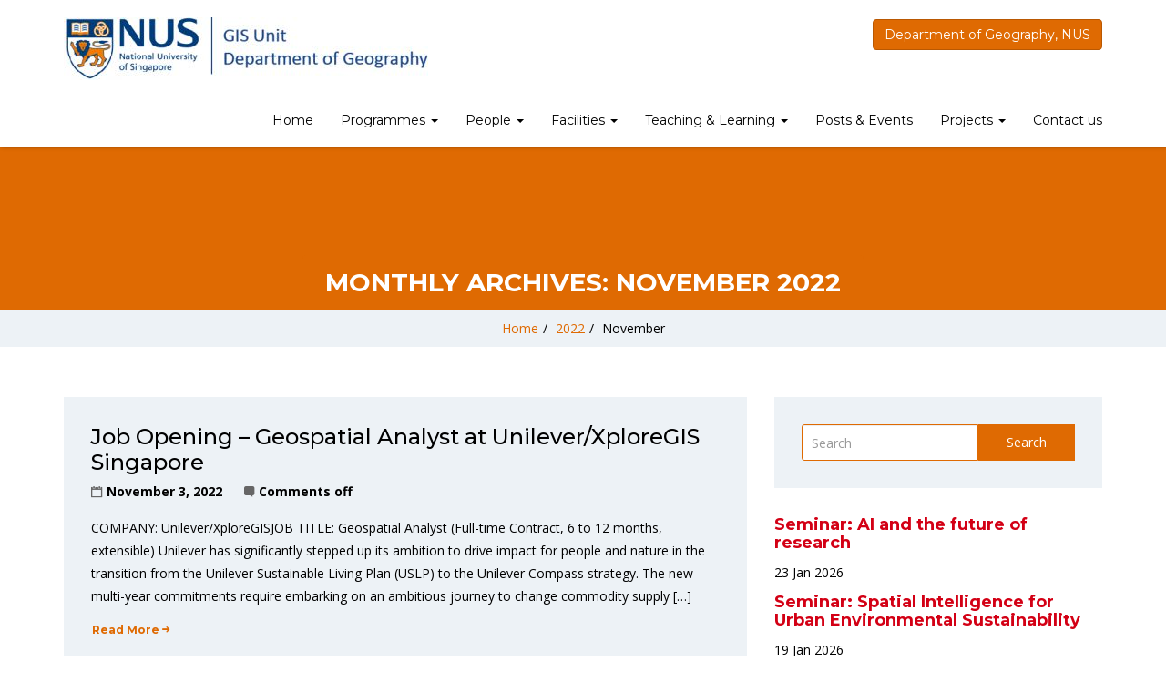

--- FILE ---
content_type: text/html; charset=UTF-8
request_url: https://nusgis.org/2022/11/
body_size: 11935
content:
<!doctype html>
<html lang="en-US">
<head>
    <meta charset="UTF-8">
    <meta name="viewport" content="width=device-width, initial-scale=1">
    <link rel="profile" href="http://gmpg.org/xfn/11">

    <title>November 2022 &#8211; Geographic Information System (GIS) &#8211; Department of Geography | National University of Singapore (NUS)</title>
<meta name='robots' content='max-image-preview:large' />
	<style>img:is([sizes="auto" i], [sizes^="auto," i]) { contain-intrinsic-size: 3000px 1500px }</style>
	<link rel='dns-prefetch' href='//fonts.googleapis.com' />
<link rel='preconnect' href='https://fonts.gstatic.com' crossorigin />
<link rel="alternate" type="application/rss+xml" title="Geographic Information System (GIS) - Department of Geography | National University of Singapore (NUS) &raquo; Feed" href="https://nusgis.org/feed/" />
<link rel="alternate" type="application/rss+xml" title="Geographic Information System (GIS) - Department of Geography | National University of Singapore (NUS) &raquo; Comments Feed" href="https://nusgis.org/comments/feed/" />
<script type="text/javascript">
/* <![CDATA[ */
window._wpemojiSettings = {"baseUrl":"https:\/\/s.w.org\/images\/core\/emoji\/16.0.1\/72x72\/","ext":".png","svgUrl":"https:\/\/s.w.org\/images\/core\/emoji\/16.0.1\/svg\/","svgExt":".svg","source":{"concatemoji":"https:\/\/nusgis.org\/wp-includes\/js\/wp-emoji-release.min.js?ver=6.8.3"}};
/*! This file is auto-generated */
!function(s,n){var o,i,e;function c(e){try{var t={supportTests:e,timestamp:(new Date).valueOf()};sessionStorage.setItem(o,JSON.stringify(t))}catch(e){}}function p(e,t,n){e.clearRect(0,0,e.canvas.width,e.canvas.height),e.fillText(t,0,0);var t=new Uint32Array(e.getImageData(0,0,e.canvas.width,e.canvas.height).data),a=(e.clearRect(0,0,e.canvas.width,e.canvas.height),e.fillText(n,0,0),new Uint32Array(e.getImageData(0,0,e.canvas.width,e.canvas.height).data));return t.every(function(e,t){return e===a[t]})}function u(e,t){e.clearRect(0,0,e.canvas.width,e.canvas.height),e.fillText(t,0,0);for(var n=e.getImageData(16,16,1,1),a=0;a<n.data.length;a++)if(0!==n.data[a])return!1;return!0}function f(e,t,n,a){switch(t){case"flag":return n(e,"\ud83c\udff3\ufe0f\u200d\u26a7\ufe0f","\ud83c\udff3\ufe0f\u200b\u26a7\ufe0f")?!1:!n(e,"\ud83c\udde8\ud83c\uddf6","\ud83c\udde8\u200b\ud83c\uddf6")&&!n(e,"\ud83c\udff4\udb40\udc67\udb40\udc62\udb40\udc65\udb40\udc6e\udb40\udc67\udb40\udc7f","\ud83c\udff4\u200b\udb40\udc67\u200b\udb40\udc62\u200b\udb40\udc65\u200b\udb40\udc6e\u200b\udb40\udc67\u200b\udb40\udc7f");case"emoji":return!a(e,"\ud83e\udedf")}return!1}function g(e,t,n,a){var r="undefined"!=typeof WorkerGlobalScope&&self instanceof WorkerGlobalScope?new OffscreenCanvas(300,150):s.createElement("canvas"),o=r.getContext("2d",{willReadFrequently:!0}),i=(o.textBaseline="top",o.font="600 32px Arial",{});return e.forEach(function(e){i[e]=t(o,e,n,a)}),i}function t(e){var t=s.createElement("script");t.src=e,t.defer=!0,s.head.appendChild(t)}"undefined"!=typeof Promise&&(o="wpEmojiSettingsSupports",i=["flag","emoji"],n.supports={everything:!0,everythingExceptFlag:!0},e=new Promise(function(e){s.addEventListener("DOMContentLoaded",e,{once:!0})}),new Promise(function(t){var n=function(){try{var e=JSON.parse(sessionStorage.getItem(o));if("object"==typeof e&&"number"==typeof e.timestamp&&(new Date).valueOf()<e.timestamp+604800&&"object"==typeof e.supportTests)return e.supportTests}catch(e){}return null}();if(!n){if("undefined"!=typeof Worker&&"undefined"!=typeof OffscreenCanvas&&"undefined"!=typeof URL&&URL.createObjectURL&&"undefined"!=typeof Blob)try{var e="postMessage("+g.toString()+"("+[JSON.stringify(i),f.toString(),p.toString(),u.toString()].join(",")+"));",a=new Blob([e],{type:"text/javascript"}),r=new Worker(URL.createObjectURL(a),{name:"wpTestEmojiSupports"});return void(r.onmessage=function(e){c(n=e.data),r.terminate(),t(n)})}catch(e){}c(n=g(i,f,p,u))}t(n)}).then(function(e){for(var t in e)n.supports[t]=e[t],n.supports.everything=n.supports.everything&&n.supports[t],"flag"!==t&&(n.supports.everythingExceptFlag=n.supports.everythingExceptFlag&&n.supports[t]);n.supports.everythingExceptFlag=n.supports.everythingExceptFlag&&!n.supports.flag,n.DOMReady=!1,n.readyCallback=function(){n.DOMReady=!0}}).then(function(){return e}).then(function(){var e;n.supports.everything||(n.readyCallback(),(e=n.source||{}).concatemoji?t(e.concatemoji):e.wpemoji&&e.twemoji&&(t(e.twemoji),t(e.wpemoji)))}))}((window,document),window._wpemojiSettings);
/* ]]> */
</script>
<link rel='stylesheet' id='fluentform-elementor-widget-css' href='https://nusgis.org/wp-content/plugins/fluentform/assets/css/fluent-forms-elementor-widget.css?ver=6.1.14' type='text/css' media='all' />
<style id='wp-emoji-styles-inline-css' type='text/css'>

	img.wp-smiley, img.emoji {
		display: inline !important;
		border: none !important;
		box-shadow: none !important;
		height: 1em !important;
		width: 1em !important;
		margin: 0 0.07em !important;
		vertical-align: -0.1em !important;
		background: none !important;
		padding: 0 !important;
	}
</style>
<link rel='stylesheet' id='wp-block-library-css' href='https://nusgis.org/wp-includes/css/dist/block-library/style.min.css?ver=6.8.3' type='text/css' media='all' />
<style id='classic-theme-styles-inline-css' type='text/css'>
/*! This file is auto-generated */
.wp-block-button__link{color:#fff;background-color:#32373c;border-radius:9999px;box-shadow:none;text-decoration:none;padding:calc(.667em + 2px) calc(1.333em + 2px);font-size:1.125em}.wp-block-file__button{background:#32373c;color:#fff;text-decoration:none}
</style>
<style id='pdfemb-pdf-embedder-viewer-style-inline-css' type='text/css'>
.wp-block-pdfemb-pdf-embedder-viewer{max-width:none}

</style>
<style id='global-styles-inline-css' type='text/css'>
:root{--wp--preset--aspect-ratio--square: 1;--wp--preset--aspect-ratio--4-3: 4/3;--wp--preset--aspect-ratio--3-4: 3/4;--wp--preset--aspect-ratio--3-2: 3/2;--wp--preset--aspect-ratio--2-3: 2/3;--wp--preset--aspect-ratio--16-9: 16/9;--wp--preset--aspect-ratio--9-16: 9/16;--wp--preset--color--black: #000000;--wp--preset--color--cyan-bluish-gray: #abb8c3;--wp--preset--color--white: #ffffff;--wp--preset--color--pale-pink: #f78da7;--wp--preset--color--vivid-red: #cf2e2e;--wp--preset--color--luminous-vivid-orange: #ff6900;--wp--preset--color--luminous-vivid-amber: #fcb900;--wp--preset--color--light-green-cyan: #7bdcb5;--wp--preset--color--vivid-green-cyan: #00d084;--wp--preset--color--pale-cyan-blue: #8ed1fc;--wp--preset--color--vivid-cyan-blue: #0693e3;--wp--preset--color--vivid-purple: #9b51e0;--wp--preset--gradient--vivid-cyan-blue-to-vivid-purple: linear-gradient(135deg,rgba(6,147,227,1) 0%,rgb(155,81,224) 100%);--wp--preset--gradient--light-green-cyan-to-vivid-green-cyan: linear-gradient(135deg,rgb(122,220,180) 0%,rgb(0,208,130) 100%);--wp--preset--gradient--luminous-vivid-amber-to-luminous-vivid-orange: linear-gradient(135deg,rgba(252,185,0,1) 0%,rgba(255,105,0,1) 100%);--wp--preset--gradient--luminous-vivid-orange-to-vivid-red: linear-gradient(135deg,rgba(255,105,0,1) 0%,rgb(207,46,46) 100%);--wp--preset--gradient--very-light-gray-to-cyan-bluish-gray: linear-gradient(135deg,rgb(238,238,238) 0%,rgb(169,184,195) 100%);--wp--preset--gradient--cool-to-warm-spectrum: linear-gradient(135deg,rgb(74,234,220) 0%,rgb(151,120,209) 20%,rgb(207,42,186) 40%,rgb(238,44,130) 60%,rgb(251,105,98) 80%,rgb(254,248,76) 100%);--wp--preset--gradient--blush-light-purple: linear-gradient(135deg,rgb(255,206,236) 0%,rgb(152,150,240) 100%);--wp--preset--gradient--blush-bordeaux: linear-gradient(135deg,rgb(254,205,165) 0%,rgb(254,45,45) 50%,rgb(107,0,62) 100%);--wp--preset--gradient--luminous-dusk: linear-gradient(135deg,rgb(255,203,112) 0%,rgb(199,81,192) 50%,rgb(65,88,208) 100%);--wp--preset--gradient--pale-ocean: linear-gradient(135deg,rgb(255,245,203) 0%,rgb(182,227,212) 50%,rgb(51,167,181) 100%);--wp--preset--gradient--electric-grass: linear-gradient(135deg,rgb(202,248,128) 0%,rgb(113,206,126) 100%);--wp--preset--gradient--midnight: linear-gradient(135deg,rgb(2,3,129) 0%,rgb(40,116,252) 100%);--wp--preset--font-size--small: 13px;--wp--preset--font-size--medium: 20px;--wp--preset--font-size--large: 36px;--wp--preset--font-size--x-large: 42px;--wp--preset--spacing--20: 0.44rem;--wp--preset--spacing--30: 0.67rem;--wp--preset--spacing--40: 1rem;--wp--preset--spacing--50: 1.5rem;--wp--preset--spacing--60: 2.25rem;--wp--preset--spacing--70: 3.38rem;--wp--preset--spacing--80: 5.06rem;--wp--preset--shadow--natural: 6px 6px 9px rgba(0, 0, 0, 0.2);--wp--preset--shadow--deep: 12px 12px 50px rgba(0, 0, 0, 0.4);--wp--preset--shadow--sharp: 6px 6px 0px rgba(0, 0, 0, 0.2);--wp--preset--shadow--outlined: 6px 6px 0px -3px rgba(255, 255, 255, 1), 6px 6px rgba(0, 0, 0, 1);--wp--preset--shadow--crisp: 6px 6px 0px rgba(0, 0, 0, 1);}:where(.is-layout-flex){gap: 0.5em;}:where(.is-layout-grid){gap: 0.5em;}body .is-layout-flex{display: flex;}.is-layout-flex{flex-wrap: wrap;align-items: center;}.is-layout-flex > :is(*, div){margin: 0;}body .is-layout-grid{display: grid;}.is-layout-grid > :is(*, div){margin: 0;}:where(.wp-block-columns.is-layout-flex){gap: 2em;}:where(.wp-block-columns.is-layout-grid){gap: 2em;}:where(.wp-block-post-template.is-layout-flex){gap: 1.25em;}:where(.wp-block-post-template.is-layout-grid){gap: 1.25em;}.has-black-color{color: var(--wp--preset--color--black) !important;}.has-cyan-bluish-gray-color{color: var(--wp--preset--color--cyan-bluish-gray) !important;}.has-white-color{color: var(--wp--preset--color--white) !important;}.has-pale-pink-color{color: var(--wp--preset--color--pale-pink) !important;}.has-vivid-red-color{color: var(--wp--preset--color--vivid-red) !important;}.has-luminous-vivid-orange-color{color: var(--wp--preset--color--luminous-vivid-orange) !important;}.has-luminous-vivid-amber-color{color: var(--wp--preset--color--luminous-vivid-amber) !important;}.has-light-green-cyan-color{color: var(--wp--preset--color--light-green-cyan) !important;}.has-vivid-green-cyan-color{color: var(--wp--preset--color--vivid-green-cyan) !important;}.has-pale-cyan-blue-color{color: var(--wp--preset--color--pale-cyan-blue) !important;}.has-vivid-cyan-blue-color{color: var(--wp--preset--color--vivid-cyan-blue) !important;}.has-vivid-purple-color{color: var(--wp--preset--color--vivid-purple) !important;}.has-black-background-color{background-color: var(--wp--preset--color--black) !important;}.has-cyan-bluish-gray-background-color{background-color: var(--wp--preset--color--cyan-bluish-gray) !important;}.has-white-background-color{background-color: var(--wp--preset--color--white) !important;}.has-pale-pink-background-color{background-color: var(--wp--preset--color--pale-pink) !important;}.has-vivid-red-background-color{background-color: var(--wp--preset--color--vivid-red) !important;}.has-luminous-vivid-orange-background-color{background-color: var(--wp--preset--color--luminous-vivid-orange) !important;}.has-luminous-vivid-amber-background-color{background-color: var(--wp--preset--color--luminous-vivid-amber) !important;}.has-light-green-cyan-background-color{background-color: var(--wp--preset--color--light-green-cyan) !important;}.has-vivid-green-cyan-background-color{background-color: var(--wp--preset--color--vivid-green-cyan) !important;}.has-pale-cyan-blue-background-color{background-color: var(--wp--preset--color--pale-cyan-blue) !important;}.has-vivid-cyan-blue-background-color{background-color: var(--wp--preset--color--vivid-cyan-blue) !important;}.has-vivid-purple-background-color{background-color: var(--wp--preset--color--vivid-purple) !important;}.has-black-border-color{border-color: var(--wp--preset--color--black) !important;}.has-cyan-bluish-gray-border-color{border-color: var(--wp--preset--color--cyan-bluish-gray) !important;}.has-white-border-color{border-color: var(--wp--preset--color--white) !important;}.has-pale-pink-border-color{border-color: var(--wp--preset--color--pale-pink) !important;}.has-vivid-red-border-color{border-color: var(--wp--preset--color--vivid-red) !important;}.has-luminous-vivid-orange-border-color{border-color: var(--wp--preset--color--luminous-vivid-orange) !important;}.has-luminous-vivid-amber-border-color{border-color: var(--wp--preset--color--luminous-vivid-amber) !important;}.has-light-green-cyan-border-color{border-color: var(--wp--preset--color--light-green-cyan) !important;}.has-vivid-green-cyan-border-color{border-color: var(--wp--preset--color--vivid-green-cyan) !important;}.has-pale-cyan-blue-border-color{border-color: var(--wp--preset--color--pale-cyan-blue) !important;}.has-vivid-cyan-blue-border-color{border-color: var(--wp--preset--color--vivid-cyan-blue) !important;}.has-vivid-purple-border-color{border-color: var(--wp--preset--color--vivid-purple) !important;}.has-vivid-cyan-blue-to-vivid-purple-gradient-background{background: var(--wp--preset--gradient--vivid-cyan-blue-to-vivid-purple) !important;}.has-light-green-cyan-to-vivid-green-cyan-gradient-background{background: var(--wp--preset--gradient--light-green-cyan-to-vivid-green-cyan) !important;}.has-luminous-vivid-amber-to-luminous-vivid-orange-gradient-background{background: var(--wp--preset--gradient--luminous-vivid-amber-to-luminous-vivid-orange) !important;}.has-luminous-vivid-orange-to-vivid-red-gradient-background{background: var(--wp--preset--gradient--luminous-vivid-orange-to-vivid-red) !important;}.has-very-light-gray-to-cyan-bluish-gray-gradient-background{background: var(--wp--preset--gradient--very-light-gray-to-cyan-bluish-gray) !important;}.has-cool-to-warm-spectrum-gradient-background{background: var(--wp--preset--gradient--cool-to-warm-spectrum) !important;}.has-blush-light-purple-gradient-background{background: var(--wp--preset--gradient--blush-light-purple) !important;}.has-blush-bordeaux-gradient-background{background: var(--wp--preset--gradient--blush-bordeaux) !important;}.has-luminous-dusk-gradient-background{background: var(--wp--preset--gradient--luminous-dusk) !important;}.has-pale-ocean-gradient-background{background: var(--wp--preset--gradient--pale-ocean) !important;}.has-electric-grass-gradient-background{background: var(--wp--preset--gradient--electric-grass) !important;}.has-midnight-gradient-background{background: var(--wp--preset--gradient--midnight) !important;}.has-small-font-size{font-size: var(--wp--preset--font-size--small) !important;}.has-medium-font-size{font-size: var(--wp--preset--font-size--medium) !important;}.has-large-font-size{font-size: var(--wp--preset--font-size--large) !important;}.has-x-large-font-size{font-size: var(--wp--preset--font-size--x-large) !important;}
:where(.wp-block-post-template.is-layout-flex){gap: 1.25em;}:where(.wp-block-post-template.is-layout-grid){gap: 1.25em;}
:where(.wp-block-columns.is-layout-flex){gap: 2em;}:where(.wp-block-columns.is-layout-grid){gap: 2em;}
:root :where(.wp-block-pullquote){font-size: 1.5em;line-height: 1.6;}
</style>
<link rel='stylesheet' id='sequence-theme-basic-css' href='https://nusgis.org/wp-content/plugins/academix-core/assets/css/sequence-theme.basic.min.css?ver=6.8.3' type='text/css' media='all' />
<link rel='stylesheet' id='ekko-lightbox-css' href='https://nusgis.org/wp-content/plugins/academix-core/assets/css/ekko-lightbox.min.css?ver=6.8.3' type='text/css' media='all' />
<link rel='stylesheet' id='wp-components-css' href='https://nusgis.org/wp-includes/css/dist/components/style.min.css?ver=6.8.3' type='text/css' media='all' />
<link rel='stylesheet' id='godaddy-styles-css' href='https://nusgis.org/wp-content/mu-plugins/vendor/wpex/godaddy-launch/includes/Dependencies/GoDaddy/Styles/build/latest.css?ver=2.0.2' type='text/css' media='all' />
<link rel='stylesheet' id='academix-fonts-css' href='https://fonts.googleapis.com/css?family=Montserrat%3A400%2C500%2C700%7COpen+Sans%3A300%2C400%2C400italic%2C600%2C700&#038;subset=latin%2Clatin-ext' type='text/css' media='all' />
<link rel='stylesheet' id='bootstrap-css' href='https://nusgis.org/wp-content/themes/academix/assets/css/bootstrap.min.css?ver=3.3.2' type='text/css' media='all' />
<link rel='stylesheet' id='ionicons-min-css' href='https://nusgis.org/wp-content/themes/academix/assets/css/ionicons.min.css?ver=2.0.0' type='text/css' media='all' />
<link rel='stylesheet' id='animate-min-css' href='https://nusgis.org/wp-content/themes/academix/assets/css/animate.min.css?ver=1.0.0' type='text/css' media='all' />
<link rel='stylesheet' id='bootstrap-dropdownhover-min-css' href='https://nusgis.org/wp-content/themes/academix/assets/css/bootstrap-dropdownhover.min.css?ver=1.0.0' type='text/css' media='all' />
<link rel='stylesheet' id='meanmenu-css' href='https://nusgis.org/wp-content/themes/academix/assets/css/meanmenu.css?ver=2.0.7' type='text/css' media='all' />
<link rel='stylesheet' id='academix-main-css' href='https://nusgis.org/wp-content/themes/academix/assets/css/main.css?ver=1.0.0' type='text/css' media='all' />
<link rel='stylesheet' id='academix-style-css' href='https://nusgis.org/wp-content/themes/academix/style.css?ver=1.2.1' type='text/css' media='all' />
<link rel='stylesheet' id='tmm-css' href='https://nusgis.org/wp-content/plugins/team-members/inc/css/tmm_style.css?ver=6.8.3' type='text/css' media='all' />
<link rel="preload" as="style" href="https://fonts.googleapis.com/css?family=Montserrat:400,700%7COpen%20Sans:400&#038;display=swap&#038;ver=1765943563" /><link rel="stylesheet" href="https://fonts.googleapis.com/css?family=Montserrat:400,700%7COpen%20Sans:400&#038;display=swap&#038;ver=1765943563" media="print" onload="this.media='all'"><noscript><link rel="stylesheet" href="https://fonts.googleapis.com/css?family=Montserrat:400,700%7COpen%20Sans:400&#038;display=swap&#038;ver=1765943563" /></noscript><link rel='stylesheet' id='kc-general-css' href='https://nusgis.org/wp-content/plugins/kingcomposer/assets/frontend/css/kingcomposer.min.css?ver=2.9.6' type='text/css' media='all' />
<link rel='stylesheet' id='kc-animate-css' href='https://nusgis.org/wp-content/plugins/kingcomposer/assets/css/animate.css?ver=2.9.6' type='text/css' media='all' />
<link rel='stylesheet' id='kc-icon-1-css' href='https://nusgis.org/wp-content/themes/academix/assets/css/ionicons.min.css?ver=2.9.6' type='text/css' media='all' />
<link rel='stylesheet' id='kc-icon-2-css' href='https://nusgis.org/wp-content/plugins/kingcomposer/assets/css/icons.css?ver=2.9.6' type='text/css' media='all' />
<!--n2css--><!--n2js--><script type="text/javascript" src="https://nusgis.org/wp-includes/js/jquery/jquery.min.js?ver=3.7.1" id="jquery-core-js"></script>
<script type="text/javascript" src="https://nusgis.org/wp-includes/js/jquery/jquery-migrate.min.js?ver=3.4.1" id="jquery-migrate-js"></script>
<link rel="https://api.w.org/" href="https://nusgis.org/wp-json/" /><link rel="EditURI" type="application/rsd+xml" title="RSD" href="https://nusgis.org/xmlrpc.php?rsd" />
<meta name="generator" content="WordPress 6.8.3" />
<meta name="generator" content="Redux 4.5.10" /><script type="text/javascript">var kc_script_data={ajax_url:"https://nusgis.org/wp-admin/admin-ajax.php"}</script><meta name="generator" content="Elementor 3.34.1; features: additional_custom_breakpoints; settings: css_print_method-external, google_font-enabled, font_display-auto">
			<style>
				.e-con.e-parent:nth-of-type(n+4):not(.e-lazyloaded):not(.e-no-lazyload),
				.e-con.e-parent:nth-of-type(n+4):not(.e-lazyloaded):not(.e-no-lazyload) * {
					background-image: none !important;
				}
				@media screen and (max-height: 1024px) {
					.e-con.e-parent:nth-of-type(n+3):not(.e-lazyloaded):not(.e-no-lazyload),
					.e-con.e-parent:nth-of-type(n+3):not(.e-lazyloaded):not(.e-no-lazyload) * {
						background-image: none !important;
					}
				}
				@media screen and (max-height: 640px) {
					.e-con.e-parent:nth-of-type(n+2):not(.e-lazyloaded):not(.e-no-lazyload),
					.e-con.e-parent:nth-of-type(n+2):not(.e-lazyloaded):not(.e-no-lazyload) * {
						background-image: none !important;
					}
				}
			</style>
			<link rel="icon" href="https://nusgis.org/wp-content/uploads/2021/09/cropped-1200px-NUS_coat_of_arms.svg_-32x32.png" sizes="32x32" />
<link rel="icon" href="https://nusgis.org/wp-content/uploads/2021/09/cropped-1200px-NUS_coat_of_arms.svg_-192x192.png" sizes="192x192" />
<link rel="apple-touch-icon" href="https://nusgis.org/wp-content/uploads/2021/09/cropped-1200px-NUS_coat_of_arms.svg_-180x180.png" />
<meta name="msapplication-TileImage" content="https://nusgis.org/wp-content/uploads/2021/09/cropped-1200px-NUS_coat_of_arms.svg_-270x270.png" />
	<style>
	.sabbi-page-header{
		background-color: ;
	}
	.blog-banner.sabbi-page-header{
		background-color: ;
	}
    </style>
	<style id="academix_options-dynamic-css" title="dynamic-css" class="redux-options-output">.academix-content-area{padding-top:0px;padding-bottom:0px;}.navbar-white{padding-top:0px;padding-bottom:0px;}.navbar-nav>li>a{padding-top:15px;padding-right:15px;padding-bottom:15px;padding-left:15px;}.navbar-nav-hov_underline .navbar-nav .dropdown-menu{width:210px;}.navbar-nav-hov_underline .navbar-nav .dropdown-menu li a{padding-top:10px;padding-right:15px;padding-bottom:10px;padding-left:15px;}.navbar-nav{font-family:Montserrat;line-height:20px;font-weight:400;font-size:12px;}.navbar-white{background-color:#fff;}{color:#fff;}{background-color:#000;}.navbar-nav-hov_underline .navbar-nav li a{color:#000;}{background-color:#000;}.navbar-nav-hov_underline .navbar-nav li a:hover{color:#000;}.navbar-nav-hov_underline .navbar-nav .dropdown-menu{background-color:#fff;}{color:#fff;}{background-color:#000000;}.navbar-nav-hov_underline .navbar-nav .dropdown-menu > li > a{color:#000000;}{background-color:#000000;}.navbar-nav-hov_underline .navbar-nav .dropdown-menu > li > a:hover{color:#000000;}.mean-container .mean-nav{padding-top:0px;padding-bottom:0px;}.mean-container .mean-nav ul li a{padding-top:8px;padding-left:15px;}.mean-container .mean-nav ul li li a{padding-top:8px;}.mean-container .mean-nav{font-family:Montserrat;line-height:26px;font-weight:400;font-size:12px;}.mean-container .mean-nav{background-color:#fff;}{color:#fff;}{background-color:#000;}.mean-container .mean-nav ul li a{color:#000;}{background-color:#000;}.mean-container .mean-nav ul li a:hover{color:#000;}.mean-container .mean-nav ul li li a{background-color:#fff;}{color:#fff;}{background-color:#000000;}.mean-container .mean-nav ul li li a{color:#000000;}{background-color:#000000;}.mean-container .mean-nav ul li li a:hover{color:#000000;}.navbar-nav{font-size:14px;}{background-color:#ffffff;}.sabbi-page-header .page-title{color:#ffffff;}.breadcrumb{padding-top:8px;padding-right:15px;padding-bottom:8px;padding-left:15px;}.auth-breadcrumb-wrap{background-color:#EDF2F6;}{color:#EDF2F6;}{background-color:#000000;}.sabbi-breadcrumb{color:#000000;}{background-color:#000;}.sabbi-breadcrumb > li > span.separator{color:#000;}.blog-banner.sabbi-page-header .page-title{font-family:Montserrat;line-height:40px;font-weight:700;font-size:28px;}{background-color:#ffffff;}.blog-banner.sabbi-page-header .page-title{color:#ffffff;}.blog-breadcrumb .breadcrumb{padding-top:8px;padding-right:15px;padding-bottom:8px;padding-left:15px;}.blog-breadcrumb.auth-breadcrumb-wrap{background-color:#EDF2F6;}{color:#EDF2F6;}{background-color:#000;}.blog-breadcrumb .breadcrumb{color:#000;}{background-color:#000;}.blog-breadcrumb .sabbi-breadcrumb > li > span.separator{color:#000;}.section-footer .footer-site-info{padding-top:55px;padding-bottom:55px;}.site-footer.section-footer{background-color:#f7f7f7;}{color:#f7f7f7;}.section-footer .footer-site-info .widget-title{font-family:Montserrat;line-height:20px;font-weight:700;font-size:16px;}.section-footer .widget_text .textwidget p, .section-footer p, .footer-site-info .event-list .title a, .section-footer .widget ul li a, .footer-site-info .event-list .date{font-family:"Open Sans";line-height:25px;font-size:14px;}{background-color:#000;}.section-footer .footer-site-info .widget-title{color:#000;}.section-footer .footer-bar{padding-top:20px;padding-bottom:20px;}.section-footer .footer-bar .powredby, .copyright{font-family:"Open Sans";line-height:25px;font-weight:400;font-size:12px;}.section-footer .footer-bar{background-color:#e6ebef;}{color:#e6ebef;}{background-color:#000;}.powredby, .copyright{color:#000;}body{font-family:"Open Sans";line-height:25.032px;font-weight:400;font-style:normal;color:#000000;font-size:14px;}a{color:#D30015;}a:hover{color:#D30015;}a:active{color:#D30015;}h1{font-family:Montserrat;font-weight:700;font-style:normal;color:#111;}h2{font-family:Montserrat;font-weight:700;font-style:normal;}h3{font-family:Montserrat;line-height:20px;font-weight:700;font-style:normal;color:#000;font-size:24px;}h4{font-family:Montserrat;line-height:20px;font-weight:700;font-style:normal;color:#000;font-size:18px;}h5{font-family:Montserrat;line-height:20px;font-weight:700;font-style:normal;color:#000;font-size:14px;}h6{font-family:Montserrat;line-height:20px;font-weight:700;font-style:normal;color:#000;font-size:12px;}</style></head>

<body class="archive date wp-theme-academix color2 kc-css-system hfeed elementor-default elementor-kit-340">

<!-- start preloader -->
<!-- / end preloader -->


<div class="site-main" style="background-image: url();" >
<div id="page" class="site ">
    <header class="sabbi-site-head">
        <nav class="navbar hidden-sm hidden-xs navbar-white navbar-kawsa navbar-fixed-top " role="navigation">
            <div class="container">
                <div class="navbar-header">
                    <button aria-controls="navbar" aria-expanded="false" class="navbar-toggle collapsed" data-target="#navbar" data-toggle="collapse" type="button"><span class="sr-only"> Toggle navigation</span> <span class="icon-bar"></span> <span class="icon-bar"></span> <span class="icon-bar"></span></button> 
                    	    <a class="navbar-brand" href="https://nusgis.org/" title="Geographic Information System (GIS) &#8211; Department of Geography | National University of Singapore (NUS)" data-scroll><img src="https://nusgis.org/wp-content/uploads/2021/02/GIS-Unit-Logo-e1614329328566.jpg" alt="" class="img-responsive"></a>
	                  </div>
                <div class="navbar-collapse collapse sabbi-navbar-collapse  navbar-nav-hov_underline" id="navbar">
                                        <div class="nav-btn-wrap"><a href="https://fass.nus.edu.sg/geog/" class="btn btn-primary pull-right">Department of Geography, NUS</a></div>
                                        <ul id="menu-main-nav" class="nav navbar-nav navbar-right"><li itemscope="itemscope" itemtype="https://www.schema.org/SiteNavigationElement" id="menu-item-433" class="menu-item menu-item-type-post_type menu-item-object-e-landing-page menu-item-433"><a title="Home" href="https://nusgis.org/home/">Home</a></li>
<li itemscope="itemscope" itemtype="https://www.schema.org/SiteNavigationElement" id="menu-item-381" class="menu-item menu-item-type-post_type menu-item-object-page menu-item-has-children menu-item-381 dropdown"><a title="Programmes" href="https://nusgis.org/application/" data-hover="dropdown" data-animations="zoomIn" class="dropdown-toggle" aria-haspopup="true">Programmes <span class="caret"></span></a>
<ul role="menu" class="dropdown-menu" >
	<li itemscope="itemscope" itemtype="https://www.schema.org/SiteNavigationElement" id="menu-item-116" class="menu-item menu-item-type-custom menu-item-object-custom menu-item-116"><a title="MSc in Applied GIS" target="_blank" href="https://fass.nus.edu.sg/geog/msc-in-applied-gis/">MSc in Applied GIS</a></li>
	<li itemscope="itemscope" itemtype="https://www.schema.org/SiteNavigationElement" id="menu-item-1466" class="menu-item menu-item-type-custom menu-item-object-custom menu-item-1466"><a title="PC in Applied GIS" href="https://fass.nus.edu.sg/geog/continuing-education-and-training/pc-in-applied-gis/">PC in Applied GIS</a></li>
	<li itemscope="itemscope" itemtype="https://www.schema.org/SiteNavigationElement" id="menu-item-1332" class="menu-item menu-item-type-custom menu-item-object-custom menu-item-1332"><a title="GC in Applied GIS" href="https://fass.nus.edu.sg/geog/graduate-certificate-in-applied-geographic-information-systems/">GC in Applied GIS</a></li>
	<li itemscope="itemscope" itemtype="https://www.schema.org/SiteNavigationElement" id="menu-item-685" class="menu-item menu-item-type-custom menu-item-object-custom menu-item-685"><a title="GIS Minor" target="_blank" href="https://fass.nus.edu.sg/geog/minor-programmes/">GIS Minor</a></li>
	<li itemscope="itemscope" itemtype="https://www.schema.org/SiteNavigationElement" id="menu-item-284" class="menu-item menu-item-type-custom menu-item-object-custom menu-item-284"><a title="PhD &amp; Master by Research" target="_blank" href="https://fass.nus.edu.sg/geog/application/">PhD &#038; Master by Research</a></li>
</ul>
</li>
<li itemscope="itemscope" itemtype="https://www.schema.org/SiteNavigationElement" id="menu-item-673" class="menu-item menu-item-type-post_type menu-item-object-page menu-item-has-children menu-item-673 dropdown"><a title="People" href="https://nusgis.org/people-2/" data-hover="dropdown" data-animations="zoomIn" class="dropdown-toggle" aria-haspopup="true">People <span class="caret"></span></a>
<ul role="menu" class="dropdown-menu" >
	<li itemscope="itemscope" itemtype="https://www.schema.org/SiteNavigationElement" id="menu-item-152" class="menu-item menu-item-type-post_type menu-item-object-page menu-item-152"><a title="Staff" target="_blank" href="https://nusgis.org/people/">Staff</a></li>
	<li itemscope="itemscope" itemtype="https://www.schema.org/SiteNavigationElement" id="menu-item-653" class="menu-item menu-item-type-custom menu-item-object-custom menu-item-653"><a title="GIS MSc Students" target="_blank" href="https://fass.nus.edu.sg/geog/graduate-students-programme/">GIS MSc Students</a></li>
	<li itemscope="itemscope" itemtype="https://www.schema.org/SiteNavigationElement" id="menu-item-1129" class="menu-item menu-item-type-custom menu-item-object-custom menu-item-1129"><a title="Graduate Students (Research)" href="https://fass.nus.edu.sg/geog/graduate-students-research/">Graduate Students (Research)</a></li>
</ul>
</li>
<li itemscope="itemscope" itemtype="https://www.schema.org/SiteNavigationElement" id="menu-item-583" class="menu-item menu-item-type-post_type menu-item-object-page menu-item-has-children menu-item-583 dropdown"><a title="Facilities" href="https://nusgis.org/lab-and-library/" data-hover="dropdown" data-animations="zoomIn" class="dropdown-toggle" aria-haspopup="true">Facilities <span class="caret"></span></a>
<ul role="menu" class="dropdown-menu" >
	<li itemscope="itemscope" itemtype="https://www.schema.org/SiteNavigationElement" id="menu-item-274" class="menu-item menu-item-type-post_type menu-item-object-page menu-item-274"><a title="GIS Lab" target="_blank" href="https://nusgis.org/gis-lab/">GIS Lab</a></li>
	<li itemscope="itemscope" itemtype="https://www.schema.org/SiteNavigationElement" id="menu-item-739" class="menu-item menu-item-type-custom menu-item-object-custom menu-item-739"><a title="Earth Lab" target="_blank" href="https://www.youtube.com/watch?v=nB7gkmOQmtg&#038;list=TLGG272BlwKtwekyNzAyMjAyMQ">Earth Lab</a></li>
</ul>
</li>
<li itemscope="itemscope" itemtype="https://www.schema.org/SiteNavigationElement" id="menu-item-447" class="menu-item menu-item-type-post_type menu-item-object-page menu-item-has-children menu-item-447 dropdown"><a title="Teaching &#038; Learning" href="https://nusgis.org/teaching/" data-hover="dropdown" data-animations="zoomIn" class="dropdown-toggle" aria-haspopup="true">Teaching &#038; Learning <span class="caret"></span></a>
<ul role="menu" class="dropdown-menu" >
	<li itemscope="itemscope" itemtype="https://www.schema.org/SiteNavigationElement" id="menu-item-982" class="menu-item menu-item-type-custom menu-item-object-custom menu-item-982"><a title="Introduction to GIS" href="https://youtu.be/rGLN2eqY6RU">Introduction to GIS</a></li>
	<li itemscope="itemscope" itemtype="https://www.schema.org/SiteNavigationElement" id="menu-item-1601" class="menu-item menu-item-type-custom menu-item-object-custom menu-item-1601"><a title="GIS and CCS showcase" href="https://www.youtube.com/watch?v=Z6r4ST8iQRg&#038;t=1s">GIS and CCS showcase</a></li>
	<li itemscope="itemscope" itemtype="https://www.schema.org/SiteNavigationElement" id="menu-item-573" class="menu-item menu-item-type-post_type menu-item-object-page menu-item-has-children menu-item-573 dropdown"><a title="Student Projects" href="https://nusgis.org/student-projects/" data-hover="dropdown" data-animations="zoomIn" class="dropdown-toggle" aria-haspopup="true">Student Projects <span class="caret"></span></a>
	<ul role="menu" class="dropdown-menu" >
		<li itemscope="itemscope" itemtype="https://www.schema.org/SiteNavigationElement" id="menu-item-611" class="menu-item menu-item-type-custom menu-item-object-custom menu-item-611"><a title="MSc in Applied GIS" target="_blank" href="https://www.youtube.com/channel/UCLoBausnkCsu6gyjpPJ8PfA">MSc in Applied GIS</a></li>
	</ul>
</li>
	<li itemscope="itemscope" itemtype="https://www.schema.org/SiteNavigationElement" id="menu-item-569" class="menu-item menu-item-type-post_type menu-item-object-page menu-item-569"><a title="Open Geospatial Data SG" target="_blank" href="https://nusgis.org/data/">Open Geospatial Data SG</a></li>
</ul>
</li>
<li itemscope="itemscope" itemtype="https://www.schema.org/SiteNavigationElement" id="menu-item-485" class="menu-item menu-item-type-post_type menu-item-object-page current_page_parent menu-item-485"><a title="Posts &#038; Events" target="_blank" href="https://nusgis.org/news/">Posts &#038; Events</a></li>
<li itemscope="itemscope" itemtype="https://www.schema.org/SiteNavigationElement" id="menu-item-236" class="menu-item menu-item-type-post_type menu-item-object-page menu-item-has-children menu-item-236 dropdown"><a title="Projects" href="https://nusgis.org/projects/" data-hover="dropdown" data-animations="zoomIn" class="dropdown-toggle" aria-haspopup="true">Projects <span class="caret"></span></a>
<ul role="menu" class="dropdown-menu" >
	<li itemscope="itemscope" itemtype="https://www.schema.org/SiteNavigationElement" id="menu-item-245" class="menu-item menu-item-type-post_type menu-item-object-page menu-item-245"><a title="Historical Maps of Singapore" target="_blank" href="https://nusgis.org/historical-maps-of-singapore/">Historical Maps of Singapore</a></li>
</ul>
</li>
<li itemscope="itemscope" itemtype="https://www.schema.org/SiteNavigationElement" id="menu-item-631" class="menu-item menu-item-type-custom menu-item-object-custom menu-item-631"><a title="Contact us" target="_blank" href="https://fass.nus.edu.sg/geog/contact/">Contact us</a></li>
</ul>                </div>
            </div>
        </nav><!-- /.navbar -->

        <div class="mobile-menu-area navbar-fixed-top">
             <div class="mobile-menu hidden-md hidden-lg" id="mob-menu">
                <div class="mobile-menu-logo">
                    	    <a class="navbar-brand" href="https://nusgis.org/" title="Geographic Information System (GIS) &#8211; Department of Geography | National University of Singapore (NUS)" data-scroll><img src="https://nusgis.org/wp-content/uploads/2021/02/GIS-Unit-Logo-e1614329328566.jpg" alt="" class="img-responsive"></a>
	                  </div>
                <ul id="menu-main-nav" class="nav navbar-nav navbar-right m-menu"><li class="menu-item menu-item-type-post_type menu-item-object-e-landing-page menu-item-433"><a href="https://nusgis.org/home/">Home</a></li>
<li class="menu-item menu-item-type-post_type menu-item-object-page menu-item-has-children menu-item-381"><a href="https://nusgis.org/application/">Programmes</a>
<ul class="sub-menu">
	<li class="menu-item menu-item-type-custom menu-item-object-custom menu-item-116"><a target="_blank" href="https://fass.nus.edu.sg/geog/msc-in-applied-gis/">MSc in Applied GIS</a></li>
	<li class="menu-item menu-item-type-custom menu-item-object-custom menu-item-1466"><a href="https://fass.nus.edu.sg/geog/continuing-education-and-training/pc-in-applied-gis/">PC in Applied GIS</a></li>
	<li class="menu-item menu-item-type-custom menu-item-object-custom menu-item-1332"><a href="https://fass.nus.edu.sg/geog/graduate-certificate-in-applied-geographic-information-systems/">GC in Applied GIS</a></li>
	<li class="menu-item menu-item-type-custom menu-item-object-custom menu-item-685"><a target="_blank" href="https://fass.nus.edu.sg/geog/minor-programmes/">GIS Minor</a></li>
	<li class="menu-item menu-item-type-custom menu-item-object-custom menu-item-284"><a target="_blank" href="https://fass.nus.edu.sg/geog/application/">PhD &#038; Master by Research</a></li>
</ul>
</li>
<li class="menu-item menu-item-type-post_type menu-item-object-page menu-item-has-children menu-item-673"><a href="https://nusgis.org/people-2/">People</a>
<ul class="sub-menu">
	<li class="menu-item menu-item-type-post_type menu-item-object-page menu-item-152"><a target="_blank" href="https://nusgis.org/people/">Staff</a></li>
	<li class="menu-item menu-item-type-custom menu-item-object-custom menu-item-653"><a target="_blank" href="https://fass.nus.edu.sg/geog/graduate-students-programme/">GIS MSc Students</a></li>
	<li class="menu-item menu-item-type-custom menu-item-object-custom menu-item-1129"><a href="https://fass.nus.edu.sg/geog/graduate-students-research/">Graduate Students (Research)</a></li>
</ul>
</li>
<li class="menu-item menu-item-type-post_type menu-item-object-page menu-item-has-children menu-item-583"><a href="https://nusgis.org/lab-and-library/">Facilities</a>
<ul class="sub-menu">
	<li class="menu-item menu-item-type-post_type menu-item-object-page menu-item-274"><a target="_blank" href="https://nusgis.org/gis-lab/">GIS Lab</a></li>
	<li class="menu-item menu-item-type-custom menu-item-object-custom menu-item-739"><a target="_blank" href="https://www.youtube.com/watch?v=nB7gkmOQmtg&#038;list=TLGG272BlwKtwekyNzAyMjAyMQ">Earth Lab</a></li>
</ul>
</li>
<li class="menu-item menu-item-type-post_type menu-item-object-page menu-item-has-children menu-item-447"><a href="https://nusgis.org/teaching/">Teaching &#038; Learning</a>
<ul class="sub-menu">
	<li class="menu-item menu-item-type-custom menu-item-object-custom menu-item-982"><a href="https://youtu.be/rGLN2eqY6RU">Introduction to GIS</a></li>
	<li class="menu-item menu-item-type-custom menu-item-object-custom menu-item-1601"><a href="https://www.youtube.com/watch?v=Z6r4ST8iQRg&#038;t=1s">GIS and CCS showcase</a></li>
	<li class="menu-item menu-item-type-post_type menu-item-object-page menu-item-has-children menu-item-573"><a href="https://nusgis.org/student-projects/">Student Projects</a>
	<ul class="sub-menu">
		<li class="menu-item menu-item-type-custom menu-item-object-custom menu-item-611"><a target="_blank" href="https://www.youtube.com/channel/UCLoBausnkCsu6gyjpPJ8PfA">MSc in Applied GIS</a></li>
	</ul>
</li>
	<li class="menu-item menu-item-type-post_type menu-item-object-page menu-item-569"><a target="_blank" href="https://nusgis.org/data/">Open Geospatial Data SG</a></li>
</ul>
</li>
<li class="menu-item menu-item-type-post_type menu-item-object-page current_page_parent menu-item-485"><a target="_blank" href="https://nusgis.org/news/">Posts &#038; Events</a></li>
<li class="menu-item menu-item-type-post_type menu-item-object-page menu-item-has-children menu-item-236"><a href="https://nusgis.org/projects/">Projects</a>
<ul class="sub-menu">
	<li class="menu-item menu-item-type-post_type menu-item-object-page menu-item-245"><a target="_blank" href="https://nusgis.org/historical-maps-of-singapore/">Historical Maps of Singapore</a></li>
</ul>
</li>
<li class="menu-item menu-item-type-custom menu-item-object-custom menu-item-631"><a target="_blank" href="https://fass.nus.edu.sg/geog/contact/">Contact us</a></li>
</ul>            </div>
        </div>
    </header><!-- #masthead -->	<header class="blog-banner sabbi-page-header page-header-lg " >
        <div class="page-header-content conternt-center">
            <div class="header-title-block">
                <h1 class="page-title">Monthly Archives: <span>November 2022</span></h1>
            </div>
        </div>
    </header>

			<div class="blog-breadcrumb auth-breadcrumb-wrap  ">
	        <div class="container">
	            <ul class="breadcrumb sabbi-breadcrumb text-center"><li><a href="https://nusgis.org/">Home</a><span class="separator">/</span></li>
<li><a href="https://nusgis.org/2022/">2022</a><span class="separator">/</span></li>
<li><span href="#">November</span></li>
</ul>	        </div>
        </div>
	    
	<div class="academix-content-area blog  site-padding">
		<div class="container">
			<div class="row">
			    				    <div class="col-md-8">
						
<article id="post-1281" class="post-1281 post type-post status-publish format-standard hentry category-career">
    	<div class="blog-content">
	<header class="entry-header">
			<h3 class="entry-title"><a href="https://nusgis.org/2022/11/03/job-opening-geospatial-analyst-at-unilever-xploregis-singapore/" rel="bookmark">Job Opening &#8211; Geospatial Analyst at Unilever/XploreGIS Singapore</a></h3>			<ul class="post-time">
				<li><i class="ion-calendar"></i><span>November 3, 2022</span></li>
				<li><i class="ion-chatbox"></i><span class=" ">Comments off</span></li>	
			</ul>
	</header><!-- .entry-header -->

	<div class="entry-content">
		<p>COMPANY: Unilever/XploreGISJOB TITLE: Geospatial Analyst (Full-time Contract, 6 to 12 months, extensible) Unilever has significantly stepped up its ambition to drive impact for people and nature in the transition from the Unilever Sustainable Living Plan (USLP) to the Unilever Compass strategy. The new multi-year commitments require embarking on an ambitious journey to change commodity supply [&hellip;]</p>
		<a href="https://nusgis.org/2022/11/03/job-opening-geospatial-analyst-at-unilever-xploregis-singapore/" class="btn btn-unsolemn btn-action read-more">Read More<i
		class="ion-arrow-right-c"></i></a>
		
			</div><!-- .entry-content -->
	</div>
</article>
							<nav aria-label="Page navigation" class="pagination_wraper">
												            </nav>
									         </div>
	         
<aside id="secondary" class="col-md-4 widget-area">
    <div class="blog-sidebar">
		<section id="search-2" class="widget widget_search">
	    <div class="search-form">
			<form role="search" method="get" id="searchform" class="searchform" action="https://nusgis.org/" >
				<div class="input-group">
				    <input type="search" value="" name="s" class="search-field form-control"  placeholder="Search">
				    <label class="hide">Search for:</label>
				    <span class="input-group-btn">
				      <button type="submit" class="search-submit">Search</button>
				    </span>
				</div>
			</form>
		</div></section><div><ul class="event-list list-unstyled"><li><h4 class="title"><a href="https://nusgis.org/rushmore_event/seminar-ai-and-the-future-of-research/">Seminar: AI and the future of research</a></h4><div class="date">23 Jan 2026</div></li><li><h4 class="title"><a href="https://nusgis.org/rushmore_event/seminar-spatial-intelligence-for-urban-environmental-sustainability/">Seminar: Spatial Intelligence for Urban Environmental Sustainability</a></h4><div class="date">19 Jan 2026</div></li><li><h4 class="title"><a href="https://nusgis.org/rushmore_event/seminar-geoai-for-intelligent-mapping/">Seminar: GeoAI for Intelligent Mapping</a></h4><div class="date">13 Jan 2025</div></li><li><h4 class="title"><a href="https://nusgis.org/rushmore_event/seminar-assessing-health-care-performance-with-geospatial-analytics-to-combat-disease-burden/">Seminar: Assessing Health Care Performance with Geospatial Analytics to Combat Disease Burden</a></h4><div class="date">7 Mar 2024</div></li><li><h4 class="title"><a href="https://nusgis.org/rushmore_event/tec-presentation-the-industrial-agglomeration-economies-in-the-megaregional-context/">TEC Presentation &#8211; The Industrial Agglomeration Economies in the Megaregional Context</a></h4><div class="date">15 Sep 2023</div></li><li><h4 class="title"><a href="https://nusgis.org/rushmore_event/tec-and-gis-seminar-remote-sensing-of-mangroves-forests-past-present-and-future/">TEC and GIS Seminar &#8211; Remote Sensing of Mangroves Forests, Past Present and Future</a></h4><div class="date">16 Aug 2023</div></li><li><h4 class="title"><a href="https://nusgis.org/rushmore_event/tec-seminar-exploring-human-environment-interactions-for-sustainable-city-development-a-geospatial-data-analytical-approach/">TEC Seminar &#8211; Exploring Human-Environment Interactions for Sustainable City Development: A Geospatial Data Analytical Approach</a></h4><div class="date">31 Mar 2023</div></li><li><h4 class="title"><a href="https://nusgis.org/rushmore_event/gis-research-seminar-solar-cities-for-energy-transition-facilitated-by-geographical-information-science/">GIS Research Seminar &#8211; Solar Cities for Energy Transition Facilitated by Geographical  Information Science</a></h4><div class="date">10 Feb 2023</div></li><li><h4 class="title"><a href="https://nusgis.org/rushmore_event/seminar-geospatial-discovery-and-innovation-in-the-era-of-artificial-intelligence-and-cybergis/">Seminar: Geospatial Discovery and Innovation in the Era of Artificial Intelligence and CyberGIS</a></h4><div class="date">23 Nov 2022</div></li><li><h4 class="title"><a href="https://nusgis.org/rushmore_event/regional-integration-in-the-horn-of-africaan-inter-city-connectivity-perspective/">Research Seminar: Regional Integration in the Horn of Africa: An Inter-city Connectivity Perspective</a></h4><div class="date">18 Oct 2022</div></li></ul></div>	</div>
</aside><!-- #secondary -->
        </div>
	</div>
	</div>

	<footer id="colophon" class="site-footer section-footer " >
                <div class="container">
            <div class="row">
                                <div class="col-sm-3">
                    <div class="footer-site-info footer-widget">
                        <div id="nav_menu-13" class="f-top-center widget widget_nav_menu"><h3 class="widget-title">Quick links</h3><div class="menu-menu-container"><ul id="menu-menu" class="menu"><li class="menu-item menu-item-type-post_type menu-item-object-e-landing-page menu-item-433"><a href="https://nusgis.org/home/">Home</a></li>
<li class="menu-item menu-item-type-post_type menu-item-object-page menu-item-has-children menu-item-381"><a href="https://nusgis.org/application/">Programmes</a>
<ul class="sub-menu">
	<li class="menu-item menu-item-type-custom menu-item-object-custom menu-item-116"><a target="_blank" href="https://fass.nus.edu.sg/geog/msc-in-applied-gis/">MSc in Applied GIS</a></li>
	<li class="menu-item menu-item-type-custom menu-item-object-custom menu-item-1466"><a href="https://fass.nus.edu.sg/geog/continuing-education-and-training/pc-in-applied-gis/">PC in Applied GIS</a></li>
	<li class="menu-item menu-item-type-custom menu-item-object-custom menu-item-1332"><a href="https://fass.nus.edu.sg/geog/graduate-certificate-in-applied-geographic-information-systems/">GC in Applied GIS</a></li>
	<li class="menu-item menu-item-type-custom menu-item-object-custom menu-item-685"><a target="_blank" href="https://fass.nus.edu.sg/geog/minor-programmes/">GIS Minor</a></li>
	<li class="menu-item menu-item-type-custom menu-item-object-custom menu-item-284"><a target="_blank" href="https://fass.nus.edu.sg/geog/application/">PhD &#038; Master by Research</a></li>
</ul>
</li>
<li class="menu-item menu-item-type-post_type menu-item-object-page menu-item-has-children menu-item-673"><a href="https://nusgis.org/people-2/">People</a>
<ul class="sub-menu">
	<li class="menu-item menu-item-type-post_type menu-item-object-page menu-item-152"><a target="_blank" href="https://nusgis.org/people/">Staff</a></li>
	<li class="menu-item menu-item-type-custom menu-item-object-custom menu-item-653"><a target="_blank" href="https://fass.nus.edu.sg/geog/graduate-students-programme/">GIS MSc Students</a></li>
	<li class="menu-item menu-item-type-custom menu-item-object-custom menu-item-1129"><a href="https://fass.nus.edu.sg/geog/graduate-students-research/">Graduate Students (Research)</a></li>
</ul>
</li>
<li class="menu-item menu-item-type-post_type menu-item-object-page menu-item-has-children menu-item-583"><a href="https://nusgis.org/lab-and-library/">Facilities</a>
<ul class="sub-menu">
	<li class="menu-item menu-item-type-post_type menu-item-object-page menu-item-274"><a target="_blank" href="https://nusgis.org/gis-lab/">GIS Lab</a></li>
	<li class="menu-item menu-item-type-custom menu-item-object-custom menu-item-739"><a target="_blank" href="https://www.youtube.com/watch?v=nB7gkmOQmtg&#038;list=TLGG272BlwKtwekyNzAyMjAyMQ">Earth Lab</a></li>
</ul>
</li>
<li class="menu-item menu-item-type-post_type menu-item-object-page menu-item-has-children menu-item-447"><a href="https://nusgis.org/teaching/">Teaching &#038; Learning</a>
<ul class="sub-menu">
	<li class="menu-item menu-item-type-custom menu-item-object-custom menu-item-982"><a href="https://youtu.be/rGLN2eqY6RU">Introduction to GIS</a></li>
	<li class="menu-item menu-item-type-custom menu-item-object-custom menu-item-1601"><a href="https://www.youtube.com/watch?v=Z6r4ST8iQRg&#038;t=1s">GIS and CCS showcase</a></li>
	<li class="menu-item menu-item-type-post_type menu-item-object-page menu-item-has-children menu-item-573"><a href="https://nusgis.org/student-projects/">Student Projects</a>
	<ul class="sub-menu">
		<li class="menu-item menu-item-type-custom menu-item-object-custom menu-item-611"><a target="_blank" href="https://www.youtube.com/channel/UCLoBausnkCsu6gyjpPJ8PfA">MSc in Applied GIS</a></li>
	</ul>
</li>
	<li class="menu-item menu-item-type-post_type menu-item-object-page menu-item-569"><a target="_blank" href="https://nusgis.org/data/">Open Geospatial Data SG</a></li>
</ul>
</li>
<li class="menu-item menu-item-type-post_type menu-item-object-page current_page_parent menu-item-485"><a target="_blank" href="https://nusgis.org/news/">Posts &#038; Events</a></li>
<li class="menu-item menu-item-type-post_type menu-item-object-page menu-item-has-children menu-item-236"><a href="https://nusgis.org/projects/">Projects</a>
<ul class="sub-menu">
	<li class="menu-item menu-item-type-post_type menu-item-object-page menu-item-245"><a target="_blank" href="https://nusgis.org/historical-maps-of-singapore/">Historical Maps of Singapore</a></li>
</ul>
</li>
<li class="menu-item menu-item-type-custom menu-item-object-custom menu-item-631"><a target="_blank" href="https://fass.nus.edu.sg/geog/contact/">Contact us</a></li>
</ul></div></div>                    </div>
                </div>
                                <div class="col-sm-3">
                    <div class="footer-site-info footer-widget">
                        <div id="calendar-11" class="f-top-center widget widget_calendar"><h3 class="widget-title">Calendar</h3><div id="calendar_wrap" class="calendar_wrap"><table id="wp-calendar" class="wp-calendar-table">
	<caption>November 2022</caption>
	<thead>
	<tr>
		<th scope="col" aria-label="Monday">M</th>
		<th scope="col" aria-label="Tuesday">T</th>
		<th scope="col" aria-label="Wednesday">W</th>
		<th scope="col" aria-label="Thursday">T</th>
		<th scope="col" aria-label="Friday">F</th>
		<th scope="col" aria-label="Saturday">S</th>
		<th scope="col" aria-label="Sunday">S</th>
	</tr>
	</thead>
	<tbody>
	<tr>
		<td colspan="1" class="pad">&nbsp;</td><td>1</td><td>2</td><td><a href="https://nusgis.org/2022/11/03/" aria-label="Posts published on November 3, 2022">3</a></td><td>4</td><td>5</td><td>6</td>
	</tr>
	<tr>
		<td>7</td><td>8</td><td>9</td><td>10</td><td>11</td><td>12</td><td>13</td>
	</tr>
	<tr>
		<td>14</td><td>15</td><td>16</td><td>17</td><td>18</td><td>19</td><td>20</td>
	</tr>
	<tr>
		<td>21</td><td>22</td><td>23</td><td>24</td><td>25</td><td>26</td><td>27</td>
	</tr>
	<tr>
		<td>28</td><td>29</td><td>30</td>
		<td class="pad" colspan="4">&nbsp;</td>
	</tr>
	</tbody>
	</table><nav aria-label="Previous and next months" class="wp-calendar-nav">
		<span class="wp-calendar-nav-prev"><a href="https://nusgis.org/2022/10/">&laquo; Oct</a></span>
		<span class="pad">&nbsp;</span>
		<span class="wp-calendar-nav-next"><a href="https://nusgis.org/2022/12/">Dec &raquo;</a></span>
	</nav></div></div>                    </div>
                </div>
                                <div class="col-sm-3">
                    <div class="footer-site-info footer-widget">
                        <div id="text-9" class="f-top-center widget widget_text"><h3 class="widget-title">Contact us</h3>			<div class="textwidget"><div class="dept-name"><a href="https://fass.nus.edu.sg/geog/">Department of Geography</a></div>
<div class="dept-info">
<div class="icon"></div>
<div class="info">AS2, #03-01,<br />
1 Arts Link, Kent Ridge,<br />
Singapore 117570</div>
</div>
<div class="dept-info">
<div class="icon"></div>
<div class="info">Tel: (65) 6516-3851 /-3856 /-3853</div>
<div></div>
</div>
<div class="dept-info">
<div class="info">Email: <a href="mailto:geobox1@nus.edu.sg">geobox1@nus.edu.sg</a></div>
</div>
</div>
		</div>                    </div>
                </div>
                                <div class="col-sm-3">
                    <div class="footer-site-info footer-widget">
                        <div id="academix_social-4" class="f-top-center widget academix_social_widget"><h3 class="widget-title">Social Links</h3><div class="footer-social-links"><nav class="footer-social-nav"><a href="https://www.facebook.com/NusGeographyAlumni" target="_blank" title="Facebook"><i class="ion-social-facebook"></i></a><a href="https://twitter.com/nusgeog?lang=en" target="_blank" title="Twitter"><i class="ion-social-twitter"></i></a><a href="https://www.youtube.com/channel/UCLoBausnkCsu6gyjpPJ8PfA" target="_blank" title="Youtube"><i class="ion-social-youtube"></i></a><a href="https://space.bilibili.com/1868630680" target="_blank" title="Instagram"><i class="ion-social-instagram"></i></a></nav></div></div><div id="media_image-7" class="f-top-center widget widget_media_image"><a href="https://nus.edu.sg/"><img width="200" height="88" src="https://nusgis.org/wp-content/uploads/2021/02/NUS-Logo-1-300x132.png" class="image wp-image-179  attachment-200x88 size-200x88" alt="" style="max-width: 100%; height: auto;" decoding="async" srcset="https://nusgis.org/wp-content/uploads/2021/02/NUS-Logo-1-300x132.png 300w, https://nusgis.org/wp-content/uploads/2021/02/NUS-Logo-1.png 606w" sizes="(max-width: 200px) 100vw, 200px" /></a></div><div id="text-8" class="f-top-center widget widget_text">			<div class="textwidget"><p>©2025 <a href="https://nusgis.org/">GIS Unit</a>, <a href="https://nus.edu.sg/" target="_blank" rel="noopener">National University of Singapore</a>. All Rights Reserved.</p>
</div>
		</div><div id="media_image-11" class="f-top-center widget widget_media_image"><h3 class="widget-title">Partners</h3><a href="https://esrisingapore.com.sg/"><img width="300" height="48" src="https://nusgis.org/wp-content/uploads/2021/02/Esri_Singapore_Logo-300x48.png" class="image wp-image-262  attachment-medium size-medium" alt="" style="max-width: 100%; height: auto;" title="Partners" decoding="async" srcset="https://nusgis.org/wp-content/uploads/2021/02/Esri_Singapore_Logo-300x48.png 300w, https://nusgis.org/wp-content/uploads/2021/02/Esri_Singapore_Logo-768x122.png 768w, https://nusgis.org/wp-content/uploads/2021/02/Esri_Singapore_Logo.png 884w" sizes="(max-width: 300px) 100vw, 300px" /></a></div>                    </div>
                </div>
                            </div>
        </div> 
        
        	</footer><!-- #colophon -->
</div><!-- #page -->
</div> <!-- end site main -->

<script type="speculationrules">
{"prefetch":[{"source":"document","where":{"and":[{"href_matches":"\/*"},{"not":{"href_matches":["\/wp-*.php","\/wp-admin\/*","\/wp-content\/uploads\/*","\/wp-content\/*","\/wp-content\/plugins\/*","\/wp-content\/themes\/academix\/*","\/*\\?(.+)"]}},{"not":{"selector_matches":"a[rel~=\"nofollow\"]"}},{"not":{"selector_matches":".no-prefetch, .no-prefetch a"}}]},"eagerness":"conservative"}]}
</script>
			<script>
				const lazyloadRunObserver = () => {
					const lazyloadBackgrounds = document.querySelectorAll( `.e-con.e-parent:not(.e-lazyloaded)` );
					const lazyloadBackgroundObserver = new IntersectionObserver( ( entries ) => {
						entries.forEach( ( entry ) => {
							if ( entry.isIntersecting ) {
								let lazyloadBackground = entry.target;
								if( lazyloadBackground ) {
									lazyloadBackground.classList.add( 'e-lazyloaded' );
								}
								lazyloadBackgroundObserver.unobserve( entry.target );
							}
						});
					}, { rootMargin: '200px 0px 200px 0px' } );
					lazyloadBackgrounds.forEach( ( lazyloadBackground ) => {
						lazyloadBackgroundObserver.observe( lazyloadBackground );
					} );
				};
				const events = [
					'DOMContentLoaded',
					'elementor/lazyload/observe',
				];
				events.forEach( ( event ) => {
					document.addEventListener( event, lazyloadRunObserver );
				} );
			</script>
			<script type="text/javascript" id="fluentform-elementor-js-extra">
/* <![CDATA[ */
var fluentformElementor = {"adminUrl":"https:\/\/nusgis.org\/wp-admin\/admin.php"};
/* ]]> */
</script>
<script type="text/javascript" src="https://nusgis.org/wp-content/plugins/fluentform/assets/js/fluent-forms-elementor-widget.js?ver=6.1.14" id="fluentform-elementor-js"></script>
<script type="text/javascript" src="https://nusgis.org/wp-content/plugins/academix-core/assets/js/hammer.min.js?ver=20181415" id="hammer-min-js"></script>
<script type="text/javascript" src="https://nusgis.org/wp-includes/js/imagesloaded.min.js?ver=5.0.0" id="imagesloaded-js"></script>
<script type="text/javascript" src="https://nusgis.org/wp-content/plugins/academix-core/assets/js/sequence.min.js?ver=20181415" id="sequence-min-js"></script>
<script type="text/javascript" src="https://nusgis.org/wp-content/plugins/academix-core/assets/js/ekko-lightbox.min.js?ver=20181415" id="ekko-lightbox-js"></script>
<script type="text/javascript" src="https://nusgis.org/wp-content/plugins/academix-core/assets/js/shortcode.main.js?ver=20181416" id="rushmore-shortcode-main-js"></script>
<script type="text/javascript" src="https://nusgis.org/wp-content/themes/academix/assets/js/bootstrap-dropdownhover.min.js?ver=1.0.0" id="bootstrap-dropdownhover-min-js"></script>
<script type="text/javascript" src="https://nusgis.org/wp-content/themes/academix/assets/js/bootstrap.min.js?ver=3.3.2" id="bootstrap-js"></script>
<script type="text/javascript" src="https://nusgis.org/wp-content/themes/academix/assets/js/jquery.meanmenu.js?ver=2.0.8" id="jquery-meanmenu-js"></script>
<script type="text/javascript" src="https://nusgis.org/wp-content/themes/academix/assets/js/main.js?ver=1.0.0" id="academix-main-js"></script>
<script type="text/javascript" src="https://nusgis.org/wp-content/plugins/kingcomposer/assets/frontend/js/kingcomposer.min.js?ver=2.9.6" id="kc-front-scripts-js"></script>
		<script>'undefined'=== typeof _trfq || (window._trfq = []);'undefined'=== typeof _trfd && (window._trfd=[]),
                _trfd.push({'tccl.baseHost':'secureserver.net'}),
                _trfd.push({'ap':'wpaas_v2'},
                    {'server':'27b2d1c3609e'},
                    {'pod':'c23-prod-p3-us-west-2'},
                                        {'xid':'44789809'},
                    {'wp':'6.8.3'},
                    {'php':'8.2.30'},
                    {'loggedin':'0'},
                    {'cdn':'1'},
                    {'builder':'wp-block-editor'},
                    {'theme':'academix'},
                    {'wds':'0'},
                    {'wp_alloptions_count':'283'},
                    {'wp_alloptions_bytes':'90446'},
                    {'gdl_coming_soon_page':'0'}
                    , {'appid':'467988'}                 );
            var trafficScript = document.createElement('script'); trafficScript.src = 'https://img1.wsimg.com/signals/js/clients/scc-c2/scc-c2.min.js'; window.document.head.appendChild(trafficScript);</script>
		<script>window.addEventListener('click', function (elem) { var _elem$target, _elem$target$dataset, _window, _window$_trfq; return (elem === null || elem === void 0 ? void 0 : (_elem$target = elem.target) === null || _elem$target === void 0 ? void 0 : (_elem$target$dataset = _elem$target.dataset) === null || _elem$target$dataset === void 0 ? void 0 : _elem$target$dataset.eid) && ((_window = window) === null || _window === void 0 ? void 0 : (_window$_trfq = _window._trfq) === null || _window$_trfq === void 0 ? void 0 : _window$_trfq.push(["cmdLogEvent", "click", elem.target.dataset.eid]));});</script>
		<script src='https://img1.wsimg.com/traffic-assets/js/tccl-tti.min.js' onload="window.tti.calculateTTI()"></script>
		
</body>
</html>
